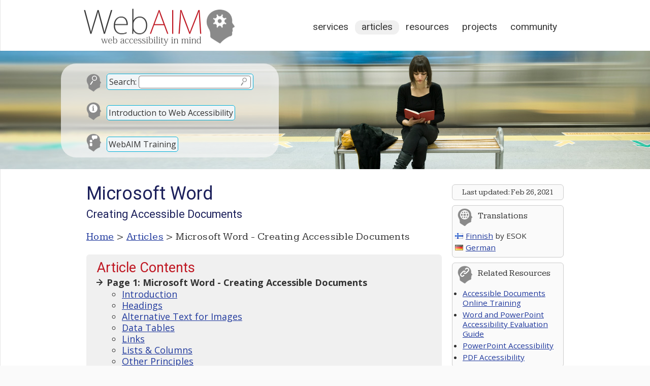

--- FILE ---
content_type: text/html; charset=UTF-8
request_url: https://webaim.org/techniques/word/?_ga=2.241936768.380948846.1584364717-209188021.1571852395
body_size: 6126
content:
<!DOCTYPE html>
<html lang="en">
<head>
	<meta charset="utf-8">
	<meta name="viewport" content="width=device-width, initial-scale=1">
		<title>WebAIM: Microsoft Word - Creating Accessible Documents</title>
	<link rel="shortcut icon" href="/media/favicon.ico">
	<link rel="home" href="/">
	<link rel="search" href="/search/">
	<link rel="alternate" href="https://webaim.org/blog/feed" type="application/rss+xml" title="WebAIM Blog">

	<script async src="https://www.googletagmanager.com/gtag/js?id=G-Y41PF8WV9X"></script>
	<script>
  	window.dataLayer = window.dataLayer || [];
  	function gtag(){dataLayer.push(arguments);}
  	gtag('js', new Date());
  	gtag('config', 'G-Y41PF8WV9X');
	</script>
	
	<link href="/styles/main.css" rel="stylesheet" type="text/css">
	<link href="/styles/print.css" rel="stylesheet" type="text/css" media="print">
	<script src="/media/scripts/jquery.js"></script>
	<script src="/media/scripts/main.js"></script>
	<link href='https://fonts.googleapis.com/css?family=Roboto:400' rel='stylesheet' type='text/css'>
	<link href='https://fonts.googleapis.com/css?family=Kameron:400,700' rel='stylesheet' type='text/css'>
	<link href="/styles/documents.css?ver=2" rel="stylesheet">
		<link href="https://fonts.googleapis.com/css?family=Open+Sans:400,400i,700" rel="stylesheet">

<!--[if lt IE 9]>
	<script type="text/javascript" src="http://html5shiv.googlecode.com/svn/trunk/html5.js"></script>
<![endif]-->
</head>
<body>


<div id="headcontainer" class="clearfix" style="background-image: url(/media/banners/articles.jpg)">
<header>
	<div id="skiptocontent"><a href="#maincontent">skip to main content</a></div>
	
	<h2><a href="/"><img src="/media/logo.png" width="315" height="83" alt="WebAIM - Web Accessibility In Mind"></a></h2>

	<nav>
		<h2 class="hidden">Main Navigation</h2>
		<ul>
			<li><a href="/services/">Services</a></li>
			<li class="current"><a href="/articles/">Articles</a></li>
			<li><a href="/resources/">Resources</a></li>
			<li><a href="/projects/">Projects</a></li>
			<li><a href="/community/">Community</a></li>
		</ul>
	</nav>
	<div id="search">
		<form method="get" role="search" action="/search/" id="sitesearch">
			<p class="search"><span><label for="q">Search:</label> <input type="text" name="q" id="q"><input type="image" src="/media/template/search.svg" alt="Submit Search"></span></p>
		</form>
		
		<p class="intro"><a href="/intro">Introduction to Web Accessibility</a></p>
		
		<p class="training"><a href="/services/training">WebAIM Training</a></p>
	</div>

</header>
</div>

<main id="maincontainer" class="clearfix">

<article id="maincontent">

<h1>Microsoft Word<br><span class="subtitle">Creating Accessible Documents</span></h1>

<p id="breadcrumbs"><span class="hidden">You are here: </span><a href="/">Home</a> &gt; <a href="/articles/">Articles</a> &gt; Microsoft Word - Creating Accessible Documents</p>

<nav>
	<h2 id="contents">Article Contents</h2>
	<ol>
		<li class="currentpage"><span class="hidden">Current page:&nbsp;</span>Page 1:&nbsp;Microsoft Word - Creating Accessible Documents
			<ol>
				<li><a href="#intro">Introduction</a></li>
				<li><a href="#headings">Headings</a></li>
				<li><a href="#altText">Alternative Text for Images</a></li>
				<li><a href="#tables">Data Tables</a></li>
				<li><a href="#links">Links</a></li>
				<li><a href="#listCol">Lists &amp; Columns</a></li>
				<li><a href="#other">Other Principles</a></li>
				<li><a href="#checker">Accessibility Checker</a></li>
				<li><a href="#pdf">Converting to PDF</a></li>
				<li><a href="#practice">Principles into Practice</a></li>
			</ol>
		</li>
		<li>Page 2:&nbsp;<a href="word365mac">Word 365 and 2019 for Mac</a></li>
		<li>Page 3:&nbsp;<a href="word365win">Word 365 and 2019 for Windows</a></li>
		<li>Page 4:&nbsp;<a href="word2016mac">Word 2016 for Mac</a></li>
		<li>Page 5:&nbsp;<a href="word2016win">Word 2016 for Windows</a></li>
		<li>Page 6:&nbsp;<a href="word2013">Word 2013 for Windows</a></li>
		<li>Page 7:&nbsp;<a href="word2011">Word 2011 for Mac</a></li>
		<li>Page 8:&nbsp;<a href="word2010">Word 2010 for Windows</a></li>
	</ol>
</nav>
<div class="callout">
	<div class="title">Document Accessibility Online Course</div>
	<p>WebAIM offers a four-week online course on document (Word, PowerPoint, and PDF) accessibility.</p>
	<p class="calloutlink"><a href="https://webaim.org/training/docs/">Learn more about the Document Accessibility Course.</a></p>
</div>
<div class="section" id="intro">
	<h2>Introduction</h2>
	<p>Microsoft Word is  the most widely used word processor on the market, and the .docx format is the <span lang="la"><em>de facto</em></span> format for text documents. It is also often used to create PDF and HTML files for websites. There are several things you can do to make your Word Documents more accessible for people with disabilities, and this capability improves with each version of Office.</p>
	<div class="important">
		<div class="title">About this article</div>
		<p>The following best practices are provided to help you maximize the accessibility of your Word documents. On this page you will find general principles for increasing accessibility in all versions of Word.</p>
		<p>When you are ready to put these recommendations into practice, select your version of Word from the article contents or at the bottom of this page.</p>
	</div>
</div>
<div class="section" id="headings">
	<h2>Headings</h2>
	<p>A good heading structure is often the most important accessibility consideration in Word documents. When encountering a lengthy Word document, sighted users often scroll and look for headings to get an idea of its structure and content. Screen reader users can also navigate Word documents by headings. For example, screen reader users can access a list of all headings in the document, jump from heading to heading, or even navigate by heading levels (e.g., all second-level headings). </p>
	<p>However, this only works if Word's <span class="menuchoice"><em>Heading</em></span> styles are used. Unfortunately, it is a common practice to create a "heading" by highlighting the text and applying a different font, a larger font size, bold formatting, etc. using Word's <em>Font</em> styles. These Font styles will provide <strong><em>visual</em></strong> headings but not the document structure needed for navigation by assistive technology users is missing.</p>
	
		<p>Heading levels should represent the structure of the document.</p>
		<ul>
			<li>A <span class="menuchoice">Heading 1</span> is  the  main content heading. There is generally just one Heading 1 per document, although it is possible to have more than one (e.g., a journal where each article is a Heading 1). </li>
			<li>A <span class="menuchoice">Heading 2</span> is  a major section heading.</li>
			<li>A <span class="menuchoice">Heading 3</span> is  a sub-section of the Heading 2.</li>
			<li>A <span class="menuchoice">Heading 4</span> is  a sub-section of the Heading 3, and so on.</li>
		</ul>
		<p>You  should not skip heading levels, such as using a <span class="menuchoice">Heading 4</span> after a <span class="menuchoice">Heading 2</span> with no Heading 3 between the two.</p>

		<div class="note">
			<div class="heading">Note</div>
			<p>Word supports Heading 1-9, but web pages and PDF files only support 6 levels of headings. For this reason, we recommend limiting yourself to Heading 1-6.</p>
		</div>

</div>
<div class="section" id="altText">
	<h2>Alternative Text for Images</h2>
	<p>If an image presents content or has a function, you must provide an equivalent <a href="/techniques/alttext/">alternative text</a> for this image. This information will be presented to a screen reader user when they encounter the image.</p>
	
		<p>There are two ways to provide alt text in Word documents:</p>
		<ol>
			<li>Use the <span class="menuchoice">&quot;Alt text&quot; functionality in Word.</span> You can add &quot;Alt text&quot; text to Pictures, Shapes, Charts, SmartArt, and (in Office 365) Icons and 3D Models.	</li>
			<li>Provide an alternative in the surrounding text.</li>
		</ol>
		<p>For complex images like charts, you will often need to provide succinct &quot;Alt text&quot; plus a table or lengthier text alternative near the image.</p>
	
		<p>Alternative text should be:</p>
		<ul>
			<li>Accurate and equivalent &ndash; present the content or function as the image.</li>
			<li>Succinct &ndash; a few words are usually enough; a short sentence or two is sometimes appropriate.</li>
			<li>NOT be redundant &ndash; do not provide information that is in the surrounding text.</li>
			<li>NOT use descriptive phrases &ndash; screen reading software identifies images, so do not use phrases such as "image of..." or "graphic of...".</li>
		</ul>
</div>
<div class="section" id="tables">
	<h2>Data Tables</h2>
	<p>A <a href="/techniques/tables/data">data table</a> is a grid of information organized into columns and rows. Sighted users scan a table to make associations between data in the table and their appropriate row and/or column headers. Screen reader users make these same associations if tables are structured correctly. The tools for creating accessible tables are limited&mdash;especially in older versions&mdash;but you can identify a single row of column headers and a single column of row headers.</p>
</div>
<div class="section" id="links">
	<h2>Links</h2>
	<p>Links in Word documents allow users to visit web pages, send an email, and to navigate to headings or bookmarks within the same document. When you paste a webpage address&mdash;or URL&mdash;into a document and hit <span class="keycap">Enter</span> or <span class="keycap">Space</span>, Word automatically creates a link and uses the URL as the link text. It is usually best to give the link more descriptive text.
		<p>Follow these principles to create accessible links:</p>
		<ul>
			<li>Use descriptive link text that does not rely on context from the surrounding text.</li>
			<li>Keep the amount of text in the link to a minimum.</li>
			<li>Use underlined text with a color that stands out from the surrounding text.</li>
		</ul>
	<div class="important" id="important1">
		<div class="title">Important</div>
		<p>Screen reader users may skim a document by navigating from link to link. Avoid ambiguous link text that is difficult to understand out of context (e.g., "click here").</p>
	</div>
</div>
<div class="section" id="listCol">
	<h2>Lists &amp; Columns</h2>
	<p>Lists and columns add important hierarchical structure to a document. Sometimes users create "lists" and "columns" manually by hitting the <span class="keycap">Tab</span> to indent content. While this provides visual structure for sighted users, it does not provide the document structure needed for assistive technology users.</p>

		<p>There are two types of lists used in Word: bullets and numbers. Bulleted lists are used for a group of items without an order or hierarchy:</p>
		<ul>
			<li>Ketchup</li>
			<li>Mustard</li>
			<li>Pickles</li>
			<li>Onions</li>
		</ul>
		<p>Numbered lists  present a group where the number of items matter or where there is an order or sequence:</p>
		<ol>
			<li>Preheat grill with "high" heat setting.</li>
			<li>Cook hamburgers on "medium" heat setting.</li>
			<li>Flip hamburgers when juices are visible on the top of the patty.</li>
			<li>Remove hamburgers when the inside temperature is 160&#8457;.</li>
		</ol>

</div>
<div class="section" id="other">
	<h2>Other Principles</h2>
	<ul>
		<li>Use simple language.</li>
		<li>Ensure that font size is sufficient, usually a minimum of 11 points.</li>
		<li>Provide sufficient contrast between text colors and background colors.</li>
		<li>Do not use color as the only way to convey information.</li>
		<li>Be careful with the use of watermarks. They can impact readability and create low contrast.</li>
		<li>Provide a table of contents for long documents.</li>
	</ul>
</div>
<div class="section" id="checker">
	<h2>Accessibility Checker</h2>
	<p>Word has an Accessibility Checker for identifying and repairing many accessibility issues. The checker's <span class="menuchoice">Inspection Results</span> classifies accessibility issues into three categories:</p>
	<ul>
		<li><span class="smallcaps">Errors:</span> content that makes a document very difficult or impossible for people with disabilities to access.
			<ul>
				<li><em>Example: an image with no alt text.</em></li>
			</ul>
		</li>
		<li><span class="smallcaps">Warnings:</span> content that in most&mdash;but not all&mdash;cases makes the document difficult for people with disabilities to access.
			<ul>
				<li><em>Example: a link with text that is not descriptive of its function.</em></li>
			</ul>
		</li>
		<li><span class="smallcaps">Tips:</span> content that people with disabilities can access, but that might be better organized or presented.
			<ul>
				<li><em>Example: skipping from a first-level heading to a third-level heading.</em></li>
			</ul>
		</li>
	</ul>
	<p>Clicking an item in the results highlights the corresponding item in the document and displays the <span class="menuchoice">Additional Information</span> section:</p>
	<ul>
		<li><strong>Why Fix:</strong> explains why the issue impacts accessibility.</li>
		<li><strong>How to Fix:</strong> suggestions for repairing the issue.</li>
	</ul>
</div>

<div class="section" id="pdf">
	<h2>Converting to PDF</h2>
	<p>Many Word documents end up as PDF files. It is a convenient way to preserve formatting and accessibility information, assuming the file is converted correctly. Read more on <a href="/techniques/acrobat/converting#word">converting a Word document to accessible PDF</a> in our Acrobat/PDF article.</p>
	<p>Make sure that you have the right <a href="https://helpx.adobe.com/acrobat/kb/compatible-web-browsers-pdfmaker-applications.html#main_PDFMaker_compatible_applications">version of Acrobat for your version of Word</a>. Some accessibility information may still need to be added in <a href="/techniques/acrobat/converting">Acrobat Professional</a>. </p>
</div>

<div class="section" id="practice">
	<h2>Principles into Practice</h2>
	<p>Ready to get started? Select your version of Word:</p>
	<ul>
		<li>&nbsp;<a href="word365mac">Word 365 and 2019 for Mac</a></li>
		<li>&nbsp;<a href="word365win">Word 365 and 2019 for Windows</a></li>
		<li>&nbsp;<a href="word2016mac">Word 2016 for Mac</a></li>
		<li>&nbsp;<a href="word2016win">Word 2016 for Windows</a></li>
		<li>&nbsp;<a href="word2013">Word 2013 for Windows</a></li>
		<li>&nbsp;<a href="word2011">Word 2011 for Mac</a></li>
		<li>&nbsp;<a href="word2010">Word 2010 for Windows</a></li>
	</ul>
</div>
</article>
<!--
	-->
<aside id="articlemeta">

	<div id="updated">Last updated: <time datetime="2021-02-26">Feb 26, 2021</time></div>
				<div id="translations">
			<h2>Translations</h2>
			<ul>
			<li><a href="http://www.esok.fi/stivisuositus/word/word-asiakirjat-ja-saavutettavuus"><img src="/media/common/flags/fi.png" alt="">Finnish</a> by ESOK</li>
<li><a href="https://concadus.com/barrierefreiheit/microsoft-word/"><img src="/media/common/flags/de.png" alt="">German</a></li>
			</ul>
		</div>
		
				<div id="related">
			<h2>Related Resources</h2>
			<ul>
			<li><a href="/training/docs/">Accessible Documents Online Training</a></li>
<li><a href="/resources/evaloffice">Word and PowerPoint Accessibility Evaluation Guide</a></li>
<li><a href="/techniques/powerpoint/">PowerPoint Accessibility</a></li>
<li><a href="/techniques/acrobat/">PDF Accessibility</a></li>
			</ul>
		</div>
		
		
</aside>
</main>

<footer>
	<div id="footerresources">
		<div class="footerblock">
			<h2 id="copyright">&copy;2026 WebAIM</h2>
			<p id="contact">			Utah State University<br>
			6807 Old Main Hill<br>
			Logan, UT 84322-6807<br>
			<a class="phone" href="tel:4357977024">435.797.7024</a></p>
		
		<div id="checkpage">
			<h2>Check Your Accessibility</h2>
			<form action="https://wave.webaim.org/report" novalidate>
				<label for="waveurl">Web site address:</label>
				<input type="url" id="waveurl" name="url" title="Web site address">
				<input type="submit" value="WAVE">
			</form>
		</div>
		</div>
		<div class="footerblock">
			<h2 id="blog">From the Blog</h2>
			<ul><li><a href="/blog/2026-predictions/">2026 Predictions: The Next Big Shifts in Web Accessibility</a></li><li><a href="/blog/word-and-powerpoint-alt-text-roundup/">Word and PowerPoint Alt Text Roundup</a></li><li><a href="/blog/accessibility-by-design/">Accessibility by Design: Preparing K–12 Schools for What’s Next</a></li><li><a href="/blog/up-and-coming-aria/">Up and Coming ARIA </a></li></ul>		</div>
		<div class="footerblock">
			<h2 id="popular">Popular Resources</h2>
			<ul>
				<li><a href="/services/training/">WebAIM Training</a></li>
				<li><a href="/standards/wcag/checklist">WCAG 2 Checklist</a></li>
				<li><a href="/newsletter">WebAIM Monthly Newsletter</a></li>
				<li><a href="/resources/contrastchecker">Color Contrast Checker</a></li>
				<li><a href="/resources/designers/">Web Accessibility for Designers</a></li>
				<li><a href="http://wave.webaim.org/">WAVE Web Accessibility Evaluation Tool</a></li>
			</ul>
		</div>
		
		<div id="footerlinks">
			<ul>
				<li><a id="footercontact" href="/contact">Contact</a></li>
				<li><a id="footerabout" href="/about">About</a></li>
				<li><a id="footerrss" href="/community/rss">RSS Feeds</a></li>
				<li><a id="footerli" href="https://www.linkedin.com/company/webaim/">LinkedIn</a></li>
				<li><a id="footercopyright" href="/copyright">Copyright &amp; Terms of Use</a></li>
			</ul>
		</div>
		
		<div class="clear"></div>
	</div>

</footer>

</body>
</html>

--- FILE ---
content_type: image/svg+xml
request_url: https://webaim.org/media/template/bg_webaim.svg
body_size: 2773
content:
<svg width="30" height="36" viewBox="0 0 30 36" fill="none" xmlns="http://www.w3.org/2000/svg">
<g clip-path="url(#clip0_2_24)">
<path d="M3.38168 20.6606C2.6244 19.473 2.19584 18.567 1.41978 16.4789C0.270083 11.9548 1.59313 7.88235 4.03565 5.22036C8.43965 0.420626 16.7154 -0.517653 22.3468 3.612C24.2515 5.0088 25.6166 6.82872 26.2706 9.72377C26.9246 12.6188 26.2706 13.2622 26.5976 14.2272C26.9246 15.1922 28.2944 16.8237 28.8865 17.7656C29.4785 18.7075 27.5785 18.4089 27.2515 19.3739C26.8904 20.4397 27.3547 21.8889 26.8269 22.8827C26.6409 23.2326 26.5074 23.6669 26.5976 24.199C26.5976 24.199 27.2515 26.7724 25.6166 27.4157L23.6547 28.0591C23.6547 28.0591 18.1919 30.5238 14.8261 34.8142C14.5313 35.0653 14.3139 35.0585 13.8452 34.8142C13.8452 34.8142 5.99755 29.9891 5.34358 29.3458C4.68961 28.7024 4.68961 28.0591 4.68961 28.0591C4.71992 25.1888 4.68961 23.234 3.38168 20.6606Z" fill="#8A8A8A" stroke="#8A8A8A" stroke-width="0.5"/>
<path fill-rule="evenodd" clip-rule="evenodd" d="M21.2974 9.01562C20.8758 9.42387 20.3012 9.67513 19.6679 9.67513C18.374 9.67513 17.3251 8.62622 17.3251 7.33233C17.3251 6.69901 17.5764 6.12439 17.9847 5.70273C17.4455 5.40766 16.87 5.17062 16.2666 5C16.2672 5.02168 16.2675 5.04344 16.2675 5.06527C16.2675 6.35916 15.2186 7.40806 13.9247 7.40806C12.6308 7.40806 11.5819 6.35916 11.5819 5.06527L11.582 5.04444C10.9617 5.23273 10.3722 5.49156 9.82268 5.81159C10.2557 6.23671 10.5243 6.82872 10.5243 7.48346C10.5243 8.77736 9.47537 9.82626 8.18148 9.82626C7.57151 9.82626 7.01599 9.59316 6.59914 9.21117C6.35176 9.69345 6.15014 10.2031 6 10.7343C7.25424 10.7793 8.2572 11.8103 8.2572 13.0756C8.2572 14.326 7.2775 15.3477 6.04378 15.4148C6.21164 15.9686 6.43573 16.4979 6.70941 16.9961C7.11168 16.6708 7.62382 16.476 8.18147 16.476C9.47536 16.476 10.5243 17.5249 10.5243 18.8188C10.5243 19.3764 10.3295 19.8885 10.0042 20.2907C10.5024 20.5644 11.0317 20.7884 11.5854 20.9562C11.6527 19.7226 12.6743 18.743 13.9247 18.743C15.1898 18.743 16.2207 19.7458 16.2659 20.9998C16.8351 20.8389 17.3795 20.6189 17.892 20.3469C17.5387 19.9366 17.3251 19.4026 17.3251 18.8188C17.3251 17.5249 18.374 16.476 19.6679 16.476C20.2739 16.476 20.8261 16.706 21.242 17.0836C21.5374 16.561 21.7777 16.0033 21.9554 15.4183L21.935 15.4183C20.6411 15.4183 19.5922 14.3694 19.5922 13.0756C19.5922 11.7817 20.6411 10.7328 21.935 10.7328C21.9567 10.7328 21.9784 10.7331 22 10.7336C21.8294 10.1303 21.5924 9.55481 21.2974 9.01562ZM13.9247 15.4184C15.2186 15.4184 16.2675 14.3694 16.2675 13.0756C16.2675 11.7817 15.2186 10.7328 13.9247 10.7328C12.6308 10.7328 11.5819 11.7817 11.5819 13.0756C11.5819 14.3694 12.6308 15.4184 13.9247 15.4184Z" fill="white"/>
</g>
<defs>
<clipPath id="clip0_2_24">
<rect width="30" height="36" fill="white"/>
</clipPath>
</defs>
</svg>


--- FILE ---
content_type: image/svg+xml
request_url: https://webaim.org/media/template/bg_important.svg
body_size: 1473
content:
<svg width="30" height="36" viewBox="0 0 30 36" fill="none" xmlns="http://www.w3.org/2000/svg">
<g clip-path="url(#clip0)">
<path d="M3.38168 20.6606C2.6244 19.473 2.19584 18.567 1.41978 16.4789C0.270083 11.9548 1.59313 7.88235 4.03565 5.22036C8.43965 0.420626 16.7154 -0.517653 22.3468 3.612C24.2515 5.0088 25.6166 6.82872 26.2706 9.72377C26.9246 12.6188 26.2706 13.2622 26.5976 14.2272C26.9246 15.1922 28.2944 16.8237 28.8865 17.7656C29.4785 18.7075 27.5785 18.4089 27.2515 19.3739C26.8904 20.4397 27.3547 21.8889 26.8269 22.8827C26.6409 23.2326 26.5074 23.6669 26.5976 24.199C26.5976 24.199 27.2515 26.7724 25.6166 27.4157L23.6547 28.0591C23.6547 28.0591 18.1919 30.5238 14.8261 34.8142C14.5313 35.0653 14.3139 35.0585 13.8452 34.8142C13.8452 34.8142 5.99755 29.9891 5.34358 29.3458C4.68961 28.7024 4.68961 28.0591 4.68961 28.0591C4.71992 25.1888 4.68961 23.234 3.38168 20.6606Z" fill="#8A8A8A" stroke="#8A8A8A" stroke-width="0.5"/>
<path d="M16.749 4.371L16.209 17.304H12.294L11.754 4.371H16.749ZM14.319 24.216C13.509 24.216 12.843 23.982 12.321 23.514C11.817 23.028 11.565 22.434 11.565 21.732C11.565 21.012 11.817 20.409 12.321 19.923C12.843 19.437 13.509 19.194 14.319 19.194C15.111 19.194 15.759 19.437 16.263 19.923C16.785 20.409 17.046 21.012 17.046 21.732C17.046 22.434 16.785 23.028 16.263 23.514C15.759 23.982 15.111 24.216 14.319 24.216Z" fill="white"/>
</g>
<defs>
<clipPath id="clip0">
<rect width="30" height="36" fill="white"/>
</clipPath>
</defs>
</svg>


--- FILE ---
content_type: image/svg+xml
request_url: https://webaim.org/media/template/bg_translations.svg
body_size: 2532
content:
<svg width="30" height="36" viewBox="0 0 30 36" fill="none" xmlns="http://www.w3.org/2000/svg">
<g clip-path="url(#clip0)">
<path d="M3.38168 20.6606C2.6244 19.473 2.19584 18.567 1.41978 16.4789C0.270083 11.9548 1.59313 7.88235 4.03565 5.22036C8.43965 0.420626 16.7154 -0.517653 22.3468 3.612C24.2515 5.0088 25.6166 6.82872 26.2706 9.72377C26.9246 12.6188 26.2706 13.2622 26.5976 14.2272C26.9246 15.1922 28.2944 16.8237 28.8865 17.7656C29.4785 18.7075 27.5785 18.4089 27.2515 19.3739C26.8904 20.4397 27.3547 21.8889 26.8269 22.8827C26.6409 23.2326 26.5074 23.6669 26.5976 24.199C26.5976 24.199 27.2515 26.7724 25.6166 27.4157L23.6547 28.0591C23.6547 28.0591 18.1919 30.5238 14.8261 34.8142C14.5313 35.0653 14.3139 35.0585 13.8452 34.8142C13.8452 34.8142 5.99755 29.9891 5.34358 29.3458C4.68961 28.7024 4.68961 28.0591 4.68961 28.0591C4.71992 25.1888 4.68961 23.234 3.38168 20.6606Z" fill="#8A8A8A" stroke="#8A8A8A" stroke-width="0.5"/>
<path d="M17.924 14.8C17.996 14.206 18.05 13.612 18.05 13C18.05 12.388 17.996 11.794 17.924 11.2H20.966C21.11 11.776 21.2 12.379 21.2 13C21.2 13.621 21.11 14.224 20.966 14.8H17.924ZM16.331 19.804C16.871 18.805 17.285 17.725 17.573 16.6H20.228C19.364 18.085 17.987 19.237 16.331 19.804ZM16.106 14.8H11.894C11.804 14.206 11.75 13.612 11.75 13C11.75 12.388 11.804 11.785 11.894 11.2H16.106C16.187 11.785 16.25 12.388 16.25 13C16.25 13.612 16.187 14.206 16.106 14.8ZM14 20.164C13.253 19.084 12.65 17.887 12.281 16.6H15.719C15.35 17.887 14.747 19.084 14 20.164ZM10.4 9.4H7.772C8.627 7.906 10.013 6.754 11.66 6.196C11.12 7.195 10.715 8.275 10.4 9.4ZM7.772 16.6H10.4C10.715 17.725 11.12 18.805 11.66 19.804C10.013 19.237 8.627 18.085 7.772 16.6ZM7.034 14.8C6.89 14.224 6.8 13.621 6.8 13C6.8 12.379 6.89 11.776 7.034 11.2H10.076C10.004 11.794 9.95 12.388 9.95 13C9.95 13.612 10.004 14.206 10.076 14.8H7.034ZM14 5.827C14.747 6.907 15.35 8.113 15.719 9.4H12.281C12.65 8.113 13.253 6.907 14 5.827ZM20.228 9.4H17.573C17.285 8.275 16.871 7.195 16.331 6.196C17.987 6.763 19.364 7.906 20.228 9.4ZM14 4C9.023 4 5 8.05 5 13C5 15.3869 5.94821 17.6761 7.63604 19.364C8.47177 20.1997 9.46392 20.8626 10.5558 21.3149C11.6478 21.7672 12.8181 22 14 22C16.3869 22 18.6761 21.0518 20.364 19.364C22.0518 17.6761 23 15.3869 23 13C23 11.8181 22.7672 10.6478 22.3149 9.55585C21.8626 8.46392 21.1997 7.47177 20.364 6.63604C19.5282 5.80031 18.5361 5.13738 17.4442 4.68508C16.3522 4.23279 15.1819 4 14 4V4Z" fill="white"/>
</g>
<defs>
<clipPath id="clip0">
<rect width="30" height="36" fill="white"/>
</clipPath>
</defs>
</svg>


--- FILE ---
content_type: image/svg+xml
request_url: https://webaim.org/media/template/bg_terms.svg
body_size: 1948
content:
<svg width="20" height="20" viewBox="0 0 20 20" fill="none" xmlns="http://www.w3.org/2000/svg">
<circle cx="10" cy="10" r="10" fill="#8A8A8A"/>
<path d="M10.007 2.76C11.3804 2.76 12.6004 3.06667 13.667 3.68C14.7337 4.28 15.5604 5.12667 16.147 6.22C16.747 7.31333 17.047 8.55333 17.047 9.94C17.047 11.3267 16.747 12.5667 16.147 13.66C15.5604 14.7533 14.7337 15.6067 13.667 16.22C12.6004 16.8333 11.3804 17.14 10.007 17.14C8.6337 17.14 7.4137 16.8333 6.34703 16.22C5.28036 15.6067 4.44703 14.7533 3.84703 13.66C3.26036 12.5667 2.96703 11.3267 2.96703 9.94C2.96703 8.55333 3.26036 7.31333 3.84703 6.22C4.44703 5.12667 5.28036 4.28 6.34703 3.68C7.4137 3.06667 8.6337 2.76 10.007 2.76ZM10.007 3.88C8.82037 3.88 7.78703 4.12667 6.90703 4.62C6.02703 5.11333 5.34703 5.82 4.86703 6.74C4.40036 7.64667 4.16703 8.71333 4.16703 9.94C4.16703 11.1533 4.40036 12.22 4.86703 13.14C5.34703 14.06 6.02703 14.7733 6.90703 15.28C7.78703 15.7733 8.82037 16.02 10.007 16.02C11.1937 16.02 12.227 15.7733 13.107 15.28C13.987 14.7733 14.6604 14.06 15.127 13.14C15.607 12.22 15.847 11.1533 15.847 9.94C15.847 8.71333 15.607 7.64667 15.127 6.74C14.6604 5.82 13.987 5.11333 13.107 4.62C12.227 4.12667 11.1937 3.88 10.007 3.88ZM10.027 5.44C9.1737 5.44 8.40703 5.62667 7.72703 6C7.06036 6.36 6.5337 6.88 6.14703 7.56C5.7737 8.24 5.58703 9.03333 5.58703 9.94C5.58703 10.8467 5.7737 11.64 6.14703 12.32C6.5337 13 7.06036 13.5267 7.72703 13.9C8.40703 14.26 9.1737 14.44 10.027 14.44C11.0804 14.44 11.987 14.14 12.747 13.54C13.507 12.94 13.9937 12.1467 14.207 11.16H11.267C11.0404 11.8133 10.5937 12.14 9.92703 12.14C9.4337 12.14 9.04703 11.9533 8.76703 11.58C8.48703 11.2067 8.34703 10.66 8.34703 9.94C8.34703 9.22 8.48703 8.67333 8.76703 8.3C9.04703 7.92667 9.4337 7.74 9.92703 7.74C10.2604 7.74 10.5404 7.82667 10.767 8C11.007 8.17333 11.1737 8.41333 11.267 8.72H14.207C13.9937 7.70667 13.507 6.90667 12.747 6.32C12.0004 5.73333 11.0937 5.44 10.027 5.44Z" fill="white"/>
</svg>


--- FILE ---
content_type: image/svg+xml
request_url: https://webaim.org/media/template/bg_related.svg
body_size: 2398
content:
<svg width="30" height="36" viewBox="0 0 30 36" fill="none" xmlns="http://www.w3.org/2000/svg">
<g clip-path="url(#clip0)">
<path d="M3.38168 20.6606C2.6244 19.473 2.19584 18.567 1.41978 16.4789C0.270083 11.9548 1.59313 7.88235 4.03565 5.22036C8.43965 0.420626 16.7154 -0.517653 22.3468 3.612C24.2515 5.0088 25.6166 6.82872 26.2706 9.72377C26.9246 12.6188 26.2706 13.2622 26.5976 14.2272C26.9246 15.1922 28.2944 16.8237 28.8865 17.7656C29.4785 18.7075 27.5785 18.4089 27.2515 19.3739C26.8904 20.4397 27.3547 21.8889 26.8269 22.8827C26.6409 23.2326 26.5074 23.6669 26.5976 24.199C26.5976 24.199 27.2515 26.7724 25.6166 27.4157L23.6547 28.0591C23.6547 28.0591 18.1919 30.5238 14.8261 34.8142C14.5313 35.0653 14.3139 35.0585 13.8452 34.8142C13.8452 34.8142 5.99755 29.9891 5.34358 29.3458C4.68961 28.7024 4.68961 28.0591 4.68961 28.0591C4.71992 25.1888 4.68961 23.234 3.38168 20.6606Z" fill="#8A8A8A" stroke="#8A8A8A" stroke-width="0.5"/>
<path d="M11.592 18.281L10.6812 19.1855C9.89172 19.9681 8.60765 19.9687 7.81858 19.1855C7.43923 18.8091 7.23087 18.3091 7.23087 17.7777C7.23087 17.2462 7.43945 16.7461 7.81835 16.3696L11.1708 13.0435C11.8656 12.3545 13.1727 11.34 14.1253 12.2848C14.5625 12.719 15.2686 12.7161 15.7026 12.2791C16.1368 11.8422 16.1341 11.1359 15.6969 10.7021C14.0776 9.09517 11.6843 9.39217 9.5999 11.4604L6.24718 14.7868C5.4428 15.5853 5 16.6473 5 17.7777C5 18.9081 5.4428 19.9699 6.2474 20.7684C7.07517 21.5896 8.16215 22 9.24957 22C10.3372 22 11.4246 21.5896 12.2529 20.7679L13.1643 19.8632C13.6013 19.4294 13.6038 18.7234 13.1695 18.2862C12.7359 17.8495 12.0292 17.847 11.592 18.281ZM21.7522 5.35995C20.0129 3.6342 17.5811 3.5406 15.971 5.1381L14.8356 6.26513C14.3985 6.69915 14.3958 7.40497 14.83 7.84215C15.2643 8.27932 15.9703 8.2818 16.4075 7.84777L17.5424 6.72143C18.3765 5.8932 19.4686 6.23655 20.181 6.94328C20.5608 7.3197 20.7693 7.81988 20.7693 8.35132C20.7693 8.883 20.5605 9.38317 20.1814 9.7596L16.6046 13.3078C14.9691 14.9305 14.2018 14.1689 13.8745 13.844C13.4373 13.41 12.7314 13.4127 12.2972 13.8496C11.8629 14.2866 11.8656 14.9929 12.3028 15.4267C13.0536 16.1719 13.9107 16.5413 14.8091 16.5413C15.9091 16.5413 17.071 15.9874 18.1758 14.8905L21.7526 11.3422C22.5567 10.5437 23 9.4815 23 8.3511C23 7.22115 22.5568 6.15892 21.7522 5.35995Z" fill="white"/>
</g>
<defs>
<clipPath id="clip0">
<rect width="30" height="36" fill="white"/>
</clipPath>
</defs>
</svg>


--- FILE ---
content_type: image/svg+xml
request_url: https://webaim.org/media/template/arrowbullet.svg
body_size: 263
content:
<svg width="14" height="14" viewBox="0 0 14 14" fill="none" xmlns="http://www.w3.org/2000/svg">
<line x1="1" y1="7" x2="11.4762" y2="7" stroke="#333333" stroke-width="2"/>
<path d="M6.23809 1L12 6.76191L6.23809 12.5238" stroke="#333333" stroke-width="2"/>
</svg>
